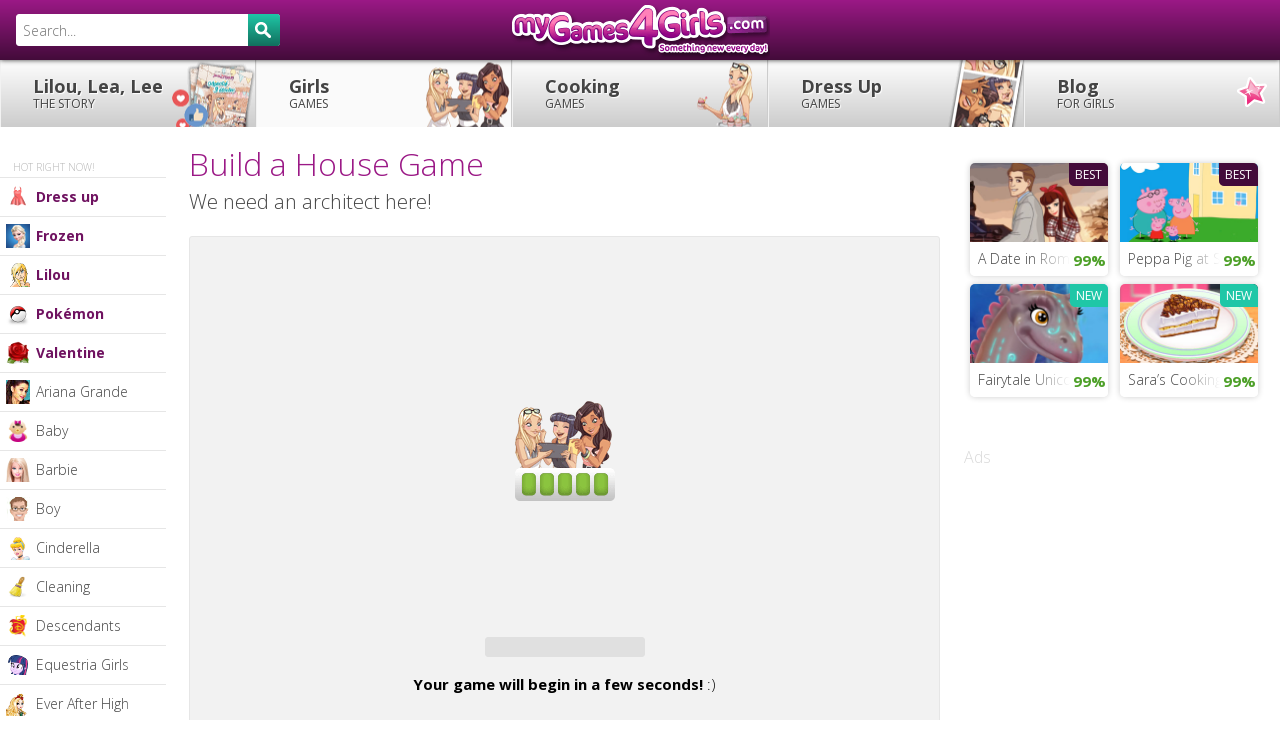

--- FILE ---
content_type: text/html; charset=utf-8
request_url: https://www.mygames4girls.com/games/build-a-house.html
body_size: 12362
content:
<!doctype html><html lang="en"> <head> <title>Build A House Game - My Games 4 Girls</title> <meta name="Description" content="We need an architect here! Play the best house and decoration games for girls tested and loved by Lilou, Lea and Lee!"/> <meta property="og:type" content="article"/> <meta property="fb:app_id" content="119219891444472"/> <meta property="og:title" content="Build a House"/> <meta property="og:site_name" content="girls games"/> <meta property="og:url" content="https://www.mygames4girls.com/games/build-a-house.html"/> <meta property="og:image" content="https://cdn.mygames4girls.com/local/cache-vignettes/L280xH160/gg4ulovely-house-design-f31c3.jpg"/> <meta property="og:image:width" content="280"/> <meta property="og:image:height" content="160"/> <meta property="og:description" content="We need an architect here! Click here to go to MyGames4Girls.com!"/> <meta name="twitter:card" content="summary_large_image"> <meta name="twitter:site" content="@LilouLeaandLee"> <meta name="twitter:creator" content="@LilouLeaandLee"> <meta name="twitter:title" content="Build a House"> <meta name="twitter:description" content="We need an architect here!"> <meta name="twitter:image" content="https://cdn.mygames4girls.com/local/cache-vignettes/L280xH160/gg4ulovely-house-design-f31c3.jpg"> <meta http-equiv="Content-Type" content="text/html; charset=utf-8"/> <meta name="viewport" content="width=device-width, initial-scale=1.0, maximum-scale=1.0, minimum-scale=1.0, user-scalable=no"/> <meta http-equiv="X-UA-Compatible" content="IE=edge,chrome=1"/> <meta name="theme-color" content="#9b1986"/> <link rel="shortcut icon" type="image/x-icon" href="https://cdn.mygames4girls.com/assets/images/favicon-en.ico"/> <link rel="author" href="https://plus.google.com/u/0/b/114143671183149281423/+mygames4girlscom/posts"/> <link rel="dns-prefetch" href="//cdn.mygames4girls.com"/> <link rel="dns-prefetch" href="//cdn.mygames4girls.com"/> <link rel="dns-prefetch" href="//www.drim.space"/> <link rel="dns-prefetch" href="//jwpsrv.com"/> <link rel="canonical" href="https://www.mygames4girls.com/games/build-a-house.html"/> <base href="https://www.mygames4girls.com/"/> <style> .review .review-button,.review .review-button-no,#resultrating,.gamebox,ul.blocs-verty li,.cbutton,a.cbutton,#proban,#proload{-moz-border-radius:5px;-webkit-border-radius:5px;border-radius:5px}.review .review-count{-moz-border-radius:5px 0 0 5px;-webkit-border-radius:5px;border-radius:5px 0 0 5px}.header{background:#430b3a;background:-webkit-gradient(linear, left top, left bottom, from(#9b1986), to(#430b3a));background:-webkit-linear-gradient(top, #9b1986, #430b3a);background:-moz-linear-gradient(top, #9b1986, #430b3a);background:-ms-linear-gradient(top, #9b1986, #430b3a);background:-o-linear-gradient(top, #9b1986, #430b3a);background:linear-gradient(to bottom, #9b1986,#430b3a);filter:progid:DXImageTransform.Microsoft.gradient(startColorstr='#9b1986', endColorstr='#430b3a',GradientType=0 )}html{font-family:sans-serif;-ms-text-size-adjust:100%;-webkit-text-size-adjust:100%}body{margin:0}a{background:transparent}b{font-weight:bold}h1{font-size:2em;margin:0.67em 0}img{border:0}button,input{color:inherit;font:inherit;margin:0}button{overflow:visible}button{text-transform:none}button{-webkit-appearance:button;cursor:pointer}button::-moz-focus-inner,input::-moz-focus-inner{border:0;padding:0}input{line-height:normal}html,body{height:100%}body{margin:0;padding:0;font-size:15px;line-height:1.6;font-family:'Ubuntu', 'Calibri', 'Trebuchet MS', Arial, sans-serif;font-weight:normal;color:#444}@media screen and (max-width: 1250px) and (orientation: landscape) and (-webkit-min-device-pixel-ratio: 1), (max-width: 1000px){body{padding:0;font-size:14px}} .canvas-wrapper{z-index:1;position:relative;height:auto;padding:60px 0 0 0}@media screen and (max-width: 1250px) and (orientation: landscape) and (-webkit-min-device-pixel-ratio: 1), (max-width: 1000px){.canvas-wrapper{padding:0;-moz-box-shadow:-1px 0 0 rgba(0,0,0,0.1);-webkit-box-shadow:-1px 0 0 rgba(0,0,0,0.1);box-shadow:-1px 0 0 rgba(0,0,0,0.1)}} h1{font-family:'Ribeye Marrow', cursive;font-weight:normal;color:#9b1986;line-height:1.3;margin:0 0 5px 0;font-size:32px}@media screen and (max-width: 980px){h1{font-size:24px}} h2{font-weight:normal;line-height:1.3;margin:0 0 5px 0;font-size:20px}@media screen and (max-width: 980px){h2{font-size:16px}} h3{font-weight:bold;margin:0 0 5px 0;font-size:18px}@media screen and (max-width: 980px){h3{font-size:16px}}a{color:#444;font-weight:bold}.header{width:100%;height:60px;margin:0;padding:0;background-color:#430b3a;position:fixed;top:0px;left:0;z-index:999;-moz-box-shadow:0px 0px 5px rgba(0,0,0,0.8);-webkit-box-shadow:0px 0px 5px rgba(0,0,0,0.8);box-shadow:0px 0px 5px rgba(0,0,0,0.8)}@media screen and (max-width: 1250px) and (orientation: landscape) and (-webkit-min-device-pixel-ratio: 1), (max-width: 1000px){.header{position:inherit;top:inherit}} .header-btn{float:right;position:relative}.header-btn .cbutton{margin:12px 6px 0 0}@media screen and (max-width: 980px){.header-btn{display:none}} #logo{width:260px;height:60px;position:absolute;left:50%;margin:0 -130px;background-size:100%;background-position:center center;background-repeat:no-repeat}@media screen and (max-width: 980px){#logo{width:160px;margin:0 -80px}}#logo a{width:260px;height:60px;display:block}@media screen and (max-width: 980px){#logo a{width:160px}} #canvas-menu{display:none;width:60px;height:60px;position:absolute;top:0;left:0;font-style:normal;padding:15px;cursor:pointer;z-index:1000;border-right:1px solid #430b3a}@media screen and (max-width: 1250px) and (orientation: landscape) and (-webkit-min-device-pixel-ratio: 1), (max-width: 1000px){#canvas-menu{display:block}} @media screen and (max-width: 1250px) and (orientation: landscape) and (-webkit-min-device-pixel-ratio: 1), (max-width: 1000px){.canvas-menu{position:absolute;z-index:auto;top:0;left:-241px;width:240px;height:auto;overflow:visible;display:block;float:right}} .icon-menuz{width:30px;height:30px;display:block;background:transparent url(https://cdn.mygames4girls.com/assets/images/bkg-sprite.png?26032015) 0 -120px no-repeat}.nav-box{width:auto;height:auto;clear:both;margin:0;padding:0;position:relative;z-index:998}ul.nav{margin:0;padding:0;list-style:none;background-color:#fff;background:#ccc;background:-webkit-gradient(linear, left top, left bottom, from(#fefefe), to(#ccc));background:-webkit-linear-gradient(top, #fefefe, #ccc);background:-moz-linear-gradient(top, #fefefe, #ccc);background:-ms-linear-gradient(top, #fefefe, #ccc);background:-o-linear-gradient(top, #fefefe, #ccc);background:linear-gradient(to bottom, #fefefe,#cccccc);filter:progid:DXImageTransform.Microsoft.gradient(startColorstr='#fefefe', endColorstr='#ccc',GradientType=0 )}ul.nav li{width:20%;height:auto;display:block;float:left;margin:0;padding:0}@media screen and (max-width: 980px){ul.nav li{width:25%;text-align:center}}ul.nav li a{width:100%;height:auto;display:block;margin:0;padding:16px;font-size:18px;line-height:1.2;text-decoration:none;font-weight:bold;border-left:1px solid #f2f2f2;border-right:1px solid #ccc;text-shadow:1px 1px 1px #fff;white-space:nowrap;overflow:hidden}@media screen and (min-width: 1251px){ul.nav li a{padding-left:32px}}@media screen and (max-width: 1250px) and (orientation: landscape) and (-webkit-min-device-pixel-ratio: 1), (max-width: 1000px){ul.nav li a{width:100%;border-bottom:1px solid #ccc}}@media screen and (max-width: 980px){ul.nav li a{font-size:15px;padding:16px 8px}}@media screen and (max-width: 600px){ul.nav li a{font-size:11px;padding:8px 0 0 0;height:44px}}ul.nav li a.selected{background:#f7f7f7}ul.nav li a span{text-transform:uppercase;font-size:12px;display:block;font-weight:normal}@media screen and (max-width: 600px){ul.nav li a span{font-size:9px;padding:2px 0}}ul.nav li.nav-menu-1 a{width:100%;background-image:url(https://cdn.mygames4girls.com/assets/images/bg-menu-1.png?26032015);background-position:right center;background-repeat:no-repeat}@media screen and (max-width: 980px){ul.nav li.nav-menu-1 a{background-image:none}}ul.nav li.nav-menu-2 a{background-image:url(https://cdn.mygames4girls.com/assets/images/bg-menu-2.png?26032015);background-position:right center;background-repeat:no-repeat}@media screen and (max-width: 980px){ul.nav li.nav-menu-2 a{background-image:none}}ul.nav li.nav-menu-3 a{background-image:url(https://cdn.mygames4girls.com/assets/images/bg-menu-3.png?26032015);background-position:right center;background-repeat:no-repeat}@media screen and (max-width: 980px){ul.nav li.nav-menu-3 a{background-image:none}}ul.nav li.nav-menu-4 a{background-image:url(https://cdn.mygames4girls.com/assets/images/bg-menu-4.png?26032015);background-position:right center;background-repeat:no-repeat}@media screen and (max-width: 980px){ul.nav li.nav-menu-4 a{background-image:none}}ul.nav li.nav-menu-5 a{background-image:url(https://cdn.mygames4girls.com/assets/images/bg-menu-5.png?26032015);background-position:right center;background-repeat:no-repeat}@media screen and (max-width: 980px){ul.nav li.nav-menu-5 a{background-image:none}} .sub-nav-position{position:absolute;left:0;top:auto;width:12%;height:auto;text-align:left;z-index:997}@media screen and (min-width: 1251px){.sub-nav-position{width:13%}}@media screen and (min-width: 1400px){.sub-nav-position{width:15%}}@media screen and (max-width: 1250px) and (orientation: landscape) and (-webkit-min-device-pixel-ratio: 1), (max-width: 1000px){.sub-nav-position{width:240px;top:60px;-moz-box-shadow:0 0 0 transparent;-webkit-box-shadow:0 0 0 transparent;box-shadow:0 0 0 transparent}} ul.sub-nav{width:100%;margin:0;padding:0;list-style:none}ul.sub-nav li{width:100%;height:auto;display:block;margin:0;padding:0;position:relative}ul.sub-nav li a{display:block;margin:0;padding:8px 0 8px 36px;text-decoration:none;font-size:12px;font-weight:normal;background:#fff;border:0;border-bottom:1px solid #e6e6e6;white-space:nowrap;overflow:hidden}@media screen and (min-width: 1251px){ul.sub-nav li a{font-size:14px}}@media screen and (max-width: 1250px) and (orientation: landscape) and (-webkit-min-device-pixel-ratio: 1), (max-width: 1000px){ul.sub-nav li a{font-size:14px}}ul.sub-nav li a.selected{color:#c4c4c4}ul.sub-nav li a .nav-img{width:24px;height:24px;display:block;position:absolute;top:7px;left:6px;z-index:60}ul.sub-nav li .end{height:auto;top:1px;bottom:1px;right:0;border-right:32px solid #fff}ul.sub-nav li.seasonal a{color:#6f1260;font-weight:bold}ul.sub-nav li.inter-nav{width:auto;height:auto;display:block;clear:both;padding:32px 0 2px 8%;font-size:10px;text-transform:uppercase;color:#b3b3b3;background:#fff;border-bottom:1px solid #e6e6e6}#search{width:280px;float:left;padding:14px 0 0 16px}@media screen and (max-width: 1250px) and (orientation: landscape) and (-webkit-min-device-pixel-ratio: 1), (max-width: 1000px){#search{width:240px;padding:14px 16px;position:absolute;left:-241px;top:0;z-index:1000;background-color:#430b3a}} #search-box{position:relative;width:100%;margin:0}#search-form{height:32px;border:1px solid #fff;-moz-border-radius:3px;-webkit-border-radius:3px;border-radius:3px;background-color:#fff;overflow:hidden}#search-text{color:#444;border-width:0;background:transparent}#search-box input[type="text"]{width:90%;padding:8px 0 6px 6px;font-size:14px;color:#444;outline:none}#search-button{position:absolute;top:0;right:0;height:32px;width:32px;font-size:14px;color:#fff;text-align:center;line-height:30px;border-width:0;background:#116f5d;background:-webkit-gradient(linear, left top, left bottom, from(#1fc7a7), to(#116f5d));background:-webkit-linear-gradient(top, #1fc7a7, #116f5d);background:-moz-linear-gradient(top, #1fc7a7, #116f5d);background:-ms-linear-gradient(top, #1fc7a7, #116f5d);background:-o-linear-gradient(top, #1fc7a7, #116f5d);background:linear-gradient(to bottom, #1fc7a7,#116f5d);filter:progid:DXImageTransform.Microsoft.gradient(startColorstr='#1fc7a7', endColorstr='#116f5d',GradientType=0 );-moz-border-radius:0px 3px 3px 0;-webkit-border-radius:0px;border-radius:0px 3px 3px 0;cursor:pointer}.social{width:360px;text-align:left;margin:16px 0;padding:0;float:left}@media screen and (max-width: 980px){.social{width:100%;padding:12px 4%;margin:0}}.hreview-aggregate{width:266px;float:right} .review{width:266px;height:70px;float:right;display:block;text-align:center;margin:16px 0;padding:0}@media screen and (max-width: 980px){.review{float:none;margin:16px auto 0 auto}}.review .review-count{width:60px;height:68px;padding:30px 0 0 0;display:block;float:left;background:#fff url(https://cdn.mygames4girls.com/assets/images/bkg-sprite.png?26032015) -357px -63px no-repeat;border:1px solid #f0cae3;line-height:1.2;color:#444}.review .review-count .average{font-size:24px;font-weight:bold;color:#430b3a;padding-top:3px}.review .review-count-mid{width:62px;height:68px;padding:14px 0 0 0;display:block;float:left;background-color:#fff;border-top:1px solid #f0cae3;border-right:1px solid #f0cae3;border-bottom:1px solid #f0cae3;line-height:1.2;color:#444;-moz-border-radius:0 5px 5px 0;-webkit-border-radius:0;border-radius:0 5px 5px 0}.review .review-count-mid .votes{font-weight:bold;display:block}.review .review-arrow{width:0;height:0;float:left;margin:28px 3px 0 0;border-top:6px solid transparent;border-bottom:6px solid transparent;border-left:6px solid #f0cae3}.review .review-button{font-size:12px;float:left;position:relative;width:80px;height:65px;display:block;margin:0 6px 0 0;padding:42px 0 0 0;color:#fff;background:#430b3a;background:-webkit-gradient(linear, left top, left bottom, from(#9b1986), to(#430b3a));background:-webkit-linear-gradient(top, #9b1986, #430b3a);background:-moz-linear-gradient(top, #9b1986, #430b3a);background:-ms-linear-gradient(top, #9b1986, #430b3a);background:-o-linear-gradient(top, #9b1986, #430b3a);background:linear-gradient(to bottom, #9b1986,#430b3a);filter:progid:DXImageTransform.Microsoft.gradient(startColorstr='#9b1986', endColorstr='#430b3a',GradientType=0 );text-decoration:none;cursor:pointer;-moz-box-shadow:0px 3px 0px #000;-webkit-box-shadow:0px 3px 0px #000;box-shadow:0px 3px 0px #000}.review .review-button-no{font-size:12px;font-weight:bold;float:left;position:relative;width:46px;height:65px;display:block;padding:5px 0;color:#fff;background-color:#f0cae3;text-decoration:none;cursor:pointer;-moz-box-shadow:0px 3px 0px #e5a2ce;-webkit-box-shadow:0px 3px 0px #e5a2ce;box-shadow:0px 3px 0px #e5a2ce}#resultrating{width:108px;height:68px;margin-left:10px;padding:0 10px;display:none;float:left;background-color:#fff;border:1px solid #f0cae3;line-height:1.2;color:#444}.icon-search{background:transparent url(https://cdn.mygames4girls.com/assets/images/bkg-sprite.png?26032015) -250px -100px no-repeat;width:24px;height:20px;position:absolute;top:10px;left:8px}.icon-search{background-position:-75px -100px;top:8px;left:7px}.loveit,.hateit{background:transparent url(https://cdn.mygames4girls.com/assets/images/bkg-sprite.png?26032015) -325px top no-repeat;width:20px;height:25px;position:absolute;top:12px;left:30px}.hateit{background-position:-325px -25px;top:21px;left:14px}.global{width:100%;display:block;margin:0 auto;padding:0}.global .container{width:auto;height:auto;margin:0 auto;padding:0 312px 0 10px;display:block;position:relative}@media screen and (min-width: 1251px){.global .container{margin:0 auto 0 14%;padding:0 340px 0 10px}}@media screen and (min-width: 1400px){.global .container{margin:0 auto 0 18%;padding:0 400px 0 10px}}@media screen and (max-width: 980px){.global .container{width:auto;float:none;border:none;margin:0 auto;padding:0}}.toptitle{margin:0;padding:16px 0}@media screen and (max-width: 1250px) and (orientation: landscape) and (-webkit-min-device-pixel-ratio: 1), (max-width: 1000px){.toptitle{padding:12px 16px}} .subtitle{font-family:'Ribeye Marrow', cursive;display:inline;color:#9b1986;font-size:24px;display:block;padding:16px 0 4px 0;clear:both}@media screen and (max-width: 980px){.subtitle{font-size:20px;text-align:center;padding:4px 0}}.subtitle h3{font-weight:normal}.box{width:100%;height:auto;margin:0 300px 0 0;padding:0;vertical-align:top;float:left}@media screen and (max-width: 1250px) and (orientation: landscape) and (-webkit-min-device-pixel-ratio: 1), (max-width: 1000px){.box{width:auto;float:none;clear:both;margin:0}}.box.stamp{width:300px;margin:0;padding:0 0 10px 0;float:right;position:absolute;top:0;right:12px}@media screen and (min-width: 1251px){.box.stamp{right:16px}}@media screen and (min-width: 1400px){.box.stamp{right:50px}}@media screen and (max-width: 980px){.box.stamp{display:none}}.gamebox{width:auto;height:auto;display:block;margin:0 auto;text-align:center;background:#f7f7f7;border:1px solid #e6e6e6}@med}@med} .cycler{position:relative;display:block}.cycler img{position:absolute;z-index:1;top:0;width:100%;height:auto;display:block;float:left}.cycler img.active{z-index:3;position:relative;float:left;display:block}.disclaimer-box{position:fixed;bottom:0;right:0;width:240px;height:auto;background:rgba(67,11,58,0.8);padding:16px 16px 0 16px;-moz-border-radius:5px 0 0 0;-webkit-border-radius:5px;border-radius:5px 0 0 0}.disclaimer-box-txt{font-size:12px;color:#fff;line-height:1.2}.disclaimer-box-txt a{color:#fff}.subtitle-au{font-size:16px;color:#d9d9d9;padding:24px 0 9px 0}#skinbanner{width:auto;height:auto;display:block;margin:0 auto;padding:0;text-align:center}.au300,.au728{width:300px;height:auto;margin:0 auto;padding:0;text-align:center}.au728{width:728px}ul.blocs-verty{margin:0;padding:0;list-style:none;text-align:left;vertical-align:top}@media screen and (max-width: 980px){ul.blocs-verty{text-align:center}}ul.blocs-verty li{width:23%;height:auto;margin:0 2% 18px 0;padding:0;float:left;list-style:none;vertical-align:top;position:relative;overflow:hidden;-moz-box-shadow:0px 0px 6px rgba(0,0,0,0.2);-webkit-box-shadow:0px 0px 6px rgba(0,0,0,0.2);box-shadow:0px 0px 6px rgba(0,0,0,0.2)}@media screen and (max-width: 980px){ul.blocs-verty li{width:44%;margin:0 0 12px 4%}}ul.blocs-verty li img{width:100%;height:auto;min-height:32px}ul.blocs-verty li a.title{width:auto;height:34px;display:block;font-weight:normal;white-space:nowrap;overflow:hidden;color:#444;text-decoration:none;text-align:left;font-size:14px;padding:6px 8px 4px 8px;background-color:#fff}ul.blocs-verty li .rate{width:38px;height:34px;padding:6px 0;color:#c78a17;background:#fff;display:block;position:absolute;bottom:0px;right:0px;z-index:51;font-weight:bold;text-align:center}ul.blocs-verty li .rate.great{color:#4da028}ul.blocs-verty.list{width:100%;margin:16px auto 16px auto}@media screen and (min-width: 1251px){ul.blocs-verty.list{width:100%}}@media screen and (max-width: 1080px){ul.blocs-verty.list{width:160px;margin:0 auto}}ul.blocs-verty.list li{width:46%;margin:0 2% 8px 2%}@media screen and (max-width: 1080px){ul.blocs-verty.list li{width:96%}}@media screen and (max-width: 1080px){#au-game{display:none}} .end{width:40px;height:34px;display:block;position:absolute;bottom:0px;right:38px;z-index:50;background-image:-moz-linear-gradient(left, rgba(255,255,255,0), #fff);background-image:-ms-linear-gradient(left, rgba(255,255,255,0), #fff);background-image:-o-linear-gradient(left, rgba(255,255,255,0), #fff);background-image:-webkit-gradient(linear, left top, right top, color-stop(0%, rgba(255,255,255,0)), color-stop(100%, #fff));background-image:-webkit-linear-gradient(left, rgba(255,255,255,0), #fff);background:linear-gradient(to right, rgba(255,255,255,0),#ffffff);filter:progid:DXImageTransform.Microsoft.gradient(GradientType=1,StartColorStr='#00ffffff',EndColorStr='#ffffff')} .new,.rocks{position:absolute;top:0;right:0;-moz-border-radius:0 0 0 5px;-webkit-border-radius:0;border-radius:0 0 0 5px;color:#fff;background:#1fc7a7;font-size:12px;font-weight:bold;text-transform:uppercase;padding:2px 6px;text-decoration:none}.rocks{background:#430b3a}.cbutton,a.cbutton{width:auto;display:inline-block;color:#FFF;font-size:14px;font-weight:bold;text-decoration:none;text-align:center;margin:12px 0 24px 0;padding:6px 12px;white-space:nowrap;cursor:pointer;background:#116f5d;background:-webkit-gradient(linear, left top, left bottom, from(#1fc7a7), to(#116f5d));background:-webkit-linear-gradient(top, #1fc7a7, #116f5d);background:-moz-linear-gradient(top, #1fc7a7, #116f5d);background:-ms-linear-gradient(top, #1fc7a7, #116f5d);background:-o-linear-gradient(top, #1fc7a7, #116f5d);background:linear-gradient(to bottom, #1fc7a7,#116f5d);filter:progid:DXImageTransform.Microsoft.gradient(startColorstr='#1fc7a7', endColorstr='#116f5d',GradientType=0 );-moz-box-shadow:0px 3px 0px #0a4338;-webkit-box-shadow:0px 3px 0px #0a4338;box-shadow:0px 3px 0px #0a4338}@media screen and (max-width: 980px){.cbutton,a.cbutton{width:auto;display:block;clear:both;text-align:center;padding:10px;margin:16px 4%;float:none}}#proban{width:auto;height:auto;display:block;text-align:center;padding:24px 0 24px 0;margin:0 auto;background:#f7f7f7;border:1px solid #e6e6e6}@media screen and (max-width: 1250px) and (orientation: landscape) and (-webkit-min-device-pixel-ratio: 1), (max-width: 1000px){#proban{padding:16px 0}} #loadingvideo{width:640px;height:360px;display:block;margin:0 auto}@media screen and (max-width: 980px){#loadingvideo{width:auto;height:auto}} #loadingvideoimg{width:640px;height:360px;display:block;margin:0 auto;padding-top:140px}@media screen and (max-width: 980px){#loadingvideoimg{width:auto;height:auto;padding-top:60px}} #prodisplay{width:640px;margin:0 auto 0 auto;padding:0;overflow:hidden}@media screen and (max-width: 1250px) and (orientation: landscape) and (-webkit-min-device-pixel-ratio: 1), (max-width: 1000px){#prodisplay{width:auto;height:auto;clear:both;margin-top:32px}} #probox{display:none}#proloadbox{margin:0 auto;padding:16px 0 0 0}#proload{width:160px;height:20px;margin:0 auto;border:1px solid #e0e0e0;overflow:hidden;background:#e0e0e0}#probar{height:20px;float:left;background:#430b3a;background:-webkit-gradient(linear, left top, left bottom, from(#c621ac), to(#430b3a));background:-webkit-linear-gradient(top, #c621ac, #430b3a);background:-moz-linear-gradient(top, #c621ac, #430b3a);background:-ms-linear-gradient(top, #c621ac, #430b3a);background:-o-linear-gradient(top, #c621ac, #430b3a);background:linear-gradient(to bottom, #c621ac,#430b3a);filter:progid:DXImageTransform.Microsoft.gradient(startColorstr='#c621ac', endColorstr='#430b3a',GradientType=0 )}.protxt{width:auto;height:auto;min-height:54px;text-align:center;padding:15px 5% 0 5%}#nav-4,#nav-5{display:none;margin:0;padding:0;cursor:pointer;float:right}@media screen and (max-width: 1250px) and (orientation: landscape) and (-webkit-min-device-pixel-ratio: 1), (max-width: 1000px){#nav-4,#nav-5{display:block}} .icon-pluz{width:40px;height:40px;display:block;margin:0 auto;padding:0;text-align:center;position:relative}.icon-pluz .bar-h,.icon-pluz .bar-v{width:24px;height:4px;display:block;background-color:#f0cae3;margin:0 auto;position:absolute;top:18px;left:8px}.icon-pluz .bar-v{width:4px;height:24px;top:8px;left:18px}*,*:before,*:after{-moz-box-sizing:border-box;-webkit-box-sizing:border-box;box-sizing:border-box}.clearfix:before,.clearfix:after{content:"";display:table}.clearfix:after{clear:both}.clearfix{*zoom:1}.pull-left{float:left}.ir{border:0;font:0/0 a;text-shadow:none;color:transparent}img{vertical-align:middle}body{-webkit-tap-highlight-color:rgba(255,255,255,0);-webkit-tap-highlight-color:transparent} </style> <script type="text/javascript" src="https://aka-cdn-ns.adtechus.com/dt/common/DAC.js"></script></head><body id="to-top" class="skin"> <div id="vmv3-ad-manager" style="display:none"></div> <div class="canvas-wrapper clearfix"> <ins data-revive-zoneid="355" data-revive-id="9ac24f22097860633336519a0fe82a83"></ins> <div class="header clearfix"> <div class="global clearfix"> <div id="logo" style="background-image: url(https://cdn.mygames4girls.com/IMG/siteon0.png);"><a href="https://www.mygames4girls.com/" title="Girls Games" class="ir">MyGames4Girls.com</a></div> <div id="search"> <div id='search-box'> <form action='https://www.mygames4girls.com/search/' id='search-form' method='get' target='_top'> <input id='search-text' name='recherche' placeholder='Search...' type='text' autocomplete='off'/> <button id='search-button' type='submit'><span class="icon-search"></span></button> </form> </div> </div> </div> </div>  <div id='skinbanner'> <script type='text/javascript'> var m3_u = 'https://www.drim.space/www/delivery/ajs.php'; var m3_r = Math.floor(Math.random()*99999999999); if (!document.MAX_used) document.MAX_used = ','; document.write ("<scr"+"ipt type='text/javascript' src='"+m3_u); document.write ("?zoneid=459"); document.write ('&amp;cb=' + m3_r); if (document.MAX_used != ',') document.write ("&amp;exclude=" + document.MAX_used); document.write (document.charset ? '&amp;charset='+document.charset : (document.characterSet ? '&amp;charset='+document.characterSet : '')); document.write ("&amp;loc=" + escape(window.location)); if (document.referrer) document.write ("&amp;referer=" + escape(document.referrer)); if (document.context) document.write ("&context=" + escape(document.context)); if (document.mmm_fo) document.write ("&amp;mmm_fo=1"); document.write ("'><\/scr"+"ipt>"); </script><noscript><a href='https://www.drim.space/www/delivery/ck.php?n=aaedb462&amp;cb=INSERT_RANDOM_NUMBER_HERE' target='_blank'><img src='https://www.drim.space/www/delivery/avw.php?zoneid=459&amp;cb=INSERT_RANDOM_NUMBER_HERE&amp;n=aaedb462' border='0' alt=''/></a></noscript> </div> <div class="global global-content clearfix">  <div class="nav-box"> <ul class="nav clearfix"> <ins data-revive-zoneid="407" data-revive-id="9ac24f22097860633336519a0fe82a83"></ins> <li class="nav-menu nav-menu-1"><a href="https://www.mygames4girls.com/blog/lilou-lea-lee.html" title="Lilou, Lea, Lee the story" >Lilou, Lea, Lee <span>the story</span></a></li> <li class="nav-menu nav-menu-2"><a href="https://www.mygames4girls.com/" title="Girls games" class="selected">Girls <span>games</span></a></li> <li class="nav-menu nav-menu-3"><a href="https://www.mygames4girls.com/-cooking-/" title="Cooking games" >Cooking <span>games</span></a></li> <li class="nav-menu nav-menu-4"><a href="https://www.mygames4girls.com/-dress-up-/" title="Dress up games" >Dress Up <span>games</span></a></li> <li class="nav-menu nav-menu-5"><a href="https://www.mygames4girls.com/blog/" title="Blog for girls" >Blog <span>for girls</span></a></li> </ul></div><div id="canvas-menu" class="jscanvas-open"><span class="canvas-icon icon-menuz"></span></div><div class="canvas-menu"> <div class="sub-nav-position"> <ul class="sub-nav"><li class="inter-nav">Hot right now!</li> <li class="seasonal"><a href="https://www.mygames4girls.com/-dress-up-/" title="Dress up Games" ><span class="nav-img"><img src="https://cdn.mygames4girls.com/IMG/moton867.png" width="24" height="24" alt="dress up"></span> Dress up<span class="end"></span></a></li> <li class="seasonal"><a href="https://www.mygames4girls.com/-frozen-/" title="Frozen Games" ><span class="nav-img"><img src="https://cdn.mygames4girls.com/IMG/moton901.png" width="24" height="24" alt="Frozen"></span> Frozen<span class="end"></span></a></li> <li class="seasonal"><a href="https://www.mygames4girls.com/-lilou-/" title="Lilou's favourite Games" ><span class="nav-img"><img src="https://cdn.mygames4girls.com/IMG/moton983.png" width="24" height="24" alt="Lilou"></span> Lilou<span class="end"></span></a></li> <li class="seasonal"><a href="https://www.mygames4girls.com/-pokemon-/" title="Pokémon Games" ><span class="nav-img"><img src="https://cdn.mygames4girls.com/IMG/moton845.png" width="24" height="24" alt="Pokémon"></span> Pokémon<span class="end"></span></a></li> <li class="seasonal"><a href="https://www.mygames4girls.com/-valentine-/" title="Valentine Games" ><span class="nav-img"><img src="https://cdn.mygames4girls.com/IMG/moton78.png" width="24" height="24" alt="Valentine"></span> Valentine<span class="end"></span></a></li> <li><a href="https://www.mygames4girls.com/-ariana-grande-/" title="Ariana Grande Games" ><span class="nav-img"><img src="https://cdn.mygames4girls.com/IMG/moton947.jpg" width="24" height="24" alt="Ariana Grande"></span> Ariana Grande<span class="end"></span></a></li> <li><a href="https://www.mygames4girls.com/-baby-/" title="Baby Games" ><span class="nav-img"><img src="https://cdn.mygames4girls.com/IMG/moton75.png" width="24" height="24" alt="baby"></span> Baby<span class="end"></span></a></li> <li><a href="https://www.mygames4girls.com/-barbie-/" title="Barbie Games" ><span class="nav-img"><img src="https://cdn.mygames4girls.com/IMG/moton38.png" width="24" height="24" alt="Barbie"></span> Barbie<span class="end"></span></a></li> <li><a href="https://www.mygames4girls.com/-boy-/" title="Boy Games" ><span class="nav-img"><img src="https://cdn.mygames4girls.com/IMG/moton51.png" width="24" height="24" alt="boy"></span> Boy<span class="end"></span></a></li> <li><a href="https://www.mygames4girls.com/-cinderella-/" title="Cinderella Games" ><span class="nav-img"><img src="https://cdn.mygames4girls.com/IMG/moton833.png" width="24" height="24" alt="Cinderella"></span> Cinderella<span class="end"></span></a></li> <li><a href="https://www.mygames4girls.com/-cleaning-/" title="Cleaning Games" ><span class="nav-img"><img src="https://cdn.mygames4girls.com/IMG/moton895.png" width="24" height="24" alt="cleaning "></span> Cleaning <span class="end"></span></a></li> <li><a href="https://www.mygames4girls.com/-descendants-/" title="Descendants Games" ><span class="nav-img"><img src="https://cdn.mygames4girls.com/IMG/moton995.png" width="24" height="24" alt="Descendants"></span> Descendants<span class="end"></span></a></li> <li><a href="https://www.mygames4girls.com/-equestria-girls-/" title="Equestria Girls Games" ><span class="nav-img"><img src="https://cdn.mygames4girls.com/IMG/moton949.png" width="24" height="24" alt="Equestria Girls"></span> Equestria Girls<span class="end"></span></a></li> <li><a href="https://www.mygames4girls.com/-ever-after-high-/" title="Ever After High Games" ><span class="nav-img"><img src="https://cdn.mygames4girls.com/IMG/moton843.png" width="24" height="24" alt="Ever After High"></span> Ever After High<span class="end"></span></a></li> <li><a href="https://www.mygames4girls.com/-hello-kitty-/" title="Hello Kitty Games" ><span class="nav-img"><img src="https://cdn.mygames4girls.com/IMG/moton61.png" width="24" height="24" alt="Hello Kitty"></span> Hello Kitty<span class="end"></span></a></li> <li><a href="https://www.mygames4girls.com/-horse-/" title="Horse Games" ><span class="nav-img"><img src="https://cdn.mygames4girls.com/IMG/moton35.png" width="24" height="24" alt="horse"></span> Horse<span class="end"></span></a></li> <li><a href="https://www.mygames4girls.com/-kissing-/" title="Kissing Games" ><span class="nav-img"><img src="https://cdn.mygames4girls.com/IMG/moton45.png" width="24" height="24" alt="kissing"></span> Kissing<span class="end"></span></a></li> <li><a href="https://www.mygames4girls.com/-lea-/" title="Lea's favourite Games" ><span class="nav-img"><img src="https://cdn.mygames4girls.com/IMG/moton979.png" width="24" height="24" alt="Lea"></span> Lea<span class="end"></span></a></li> <li><a href="https://www.mygames4girls.com/-lee-/" title="Lee's favourite Games" ><span class="nav-img"><img src="https://cdn.mygames4girls.com/IMG/moton981.png" width="24" height="24" alt="Lee"></span> Lee<span class="end"></span></a></li> <li><a href="https://www.mygames4girls.com/-make-up-/" title="Make up Games" ><span class="nav-img"><img src="https://cdn.mygames4girls.com/IMG/moton859.png" width="24" height="24" alt="make up"></span> Make up<span class="end"></span></a></li> <li><a href="https://www.mygames4girls.com/-minion-/" title="Minion Games" ><span class="nav-img"><img src="https://cdn.mygames4girls.com/IMG/moton889.png" width="24" height="24" alt="Minion"></span> Minion<span class="end"></span></a></li> <li><a href="https://www.mygames4girls.com/-monster-high-/" title="Monster High Games" ><span class="nav-img"><img src="https://cdn.mygames4girls.com/IMG/moton421.png" width="24" height="24" alt="Monster High"></span> Monster High<span class="end"></span></a></li> <li><a href="https://www.mygames4girls.com/-my-little-pony-/" title="My Little Pony Games" ><span class="nav-img"><img src="https://cdn.mygames4girls.com/IMG/moton879.png" width="24" height="24" alt="My Little Pony"></span> My Little Pony<span class="end"></span></a></li> <li><a href="https://www.mygames4girls.com/-one-direction-/" title="One Direction Games" ><span class="nav-img"><img src="https://cdn.mygames4girls.com/IMG/moton771.png" width="24" height="24" alt="One Direction"></span> One Direction<span class="end"></span></a></li> <li><a href="https://www.mygames4girls.com/-sara-s-cooking-class-/" title="Sara&#8217;s Cooking Class Games" ><span class="nav-img"><img src="https://cdn.mygames4girls.com/IMG/moton953.png" width="24" height="24" alt="Sara&#8217;s Cooking Class"></span> Sara&#8217;s Cooking Class<span class="end"></span></a></li> <li><a href="https://www.mygames4girls.com/-surgery-/" title="Surgery Games" ><span class="nav-img"><img src="https://cdn.mygames4girls.com/IMG/moton915.png" width="24" height="24" alt="surgery"></span> Surgery<span class="end"></span></a></li> <li><a href="https://www.mygames4girls.com/-winx-/" title="Winx Games" ><span class="nav-img"><img src="https://cdn.mygames4girls.com/IMG/moton50.png" width="24" height="24" alt="Winx"></span> Winx<span class="end"></span></a></li> </ul> <ul class="sub-nav"><li class="inter-nav">Other categories</li> <li><a href="https://www.mygames4girls.com/-decorating-/" title="Decorating Games" ><span class="nav-img"><img src="https://cdn.mygames4girls.com/IMG/moton49.png" width="24" height="24" alt="decorating"></span> Decorating<span class="end"></span></a></li> <li><a href="https://www.mygames4girls.com/-decoration-/" title="Decoration Games" ><span class="nav-img"><img src="https://cdn.mygames4girls.com/IMG/moton857.png" width="24" height="24" alt="decoration"></span> Decoration<span class="end"></span></a></li> <li><a href="https://www.mygames4girls.com/-design-/" title="Design Games" ><span class="nav-img"><img src="https://cdn.mygames4girls.com/IMG/moton641.png" width="24" height="24" alt="design"></span> Design<span class="end"></span></a></li> <li><a href="https://www.mygames4girls.com/-home-/" title="Home Games" ><span class="nav-img"><img src="https://cdn.mygames4girls.com/IMG/moton201.png" width="24" height="24" alt="home"></span> Home<span class="end"></span></a></li> <li><a href="https://www.mygames4girls.com/-house-/" title="House Games" class="selected"><span class="nav-img"><img src="https://cdn.mygames4girls.com/IMG/moton191.png" width="24" height="24" alt="house"></span> House<span class="end"></span></a></li> </ul> </div> </div> <div class="container clearfix"> <div class="toptitle clearfix"> <h1>Build a House Game</h1> <h2>We need an architect here!</h2> </div> <div class="box"> <div id="proban" class="clearfix"> <div id="loadingvideo"> <div id="loadingvideoimg"> <img src="https://cdn.mygames4girls.com/assets/images/loading-video.gif?t=27112014" width="100" height="100" alt="Loading..."/> </div> </div> <div id="prodisplay" align="center" style="width:640px; height:0px;"> <script type='text/javascript'> var m3_u = 'https://www.drim.space/www/delivery/ajs.php'; var m3_r = Math.floor(Math.random()*99999999999); if (!document.MAX_used) document.MAX_used = ','; document.write ("<scr"+"ipt type='text/javascript' src='"+m3_u); document.write ("?zoneid=399"); document.write ('&amp;cb=' + m3_r); if (document.MAX_used != ',') document.write ("&amp;exclude=" + document.MAX_used); document.write (document.charset ? '&amp;charset='+document.charset : (document.characterSet ? '&amp;charset='+document.characterSet : '')); document.write ("&amp;loc=" + escape(window.location)); if (document.referrer) document.write ("&amp;referer=" + escape(document.referrer)); if (document.context) document.write ("&context=" + escape(document.context)); if (document.mmm_fo) document.write ("&amp;mmm_fo=1"); document.write ("'><\/scr"+"ipt>"); </script><noscript><a href='https://www.drim.space/www/delivery/ck.php?n=a90a4ef5&amp;cb=INSERT_RANDOM_NUMBER_HERE' target='_blank'><img src='https://www.drim.space/www/delivery/avw.php?zoneid=399&amp;cb=INSERT_RANDOM_NUMBER_HERE&amp;n=a90a4ef5' border='0' alt=''/></a></noscript> </div> <div id="proloadbox" align="center"> <div id="proload" class="loadgrey"> <div id="probar" class="loaddark"></div> </div> </div> <div class="protxt"><b>Your game will begin in a few seconds!</b> :)</div> </div> <div id="probox" > <div class="gamebox clearfix"> <script type="text/javascript" charset="utf-8" src="https://ajax.googleapis.com/ajax/libs/swfobject/2.2/swfobject.js"></script> <div id="flashcontent"> <div id="myContent"> <div class="warning"> To play these games, you will need Adobe Flash Player.<br/> <a href="https://get.adobe.com/flashplayer/" class="cbutton">Installer Flash Player</a> </div> </div> <script type="text/javascript"> var flashvars = {}; var params = { wmode: 'transparent', allowScriptAccess: 'always' ,allownetworking: 'all' }; var attributes = {}; swfobject.embedSWF("https://cdn.mygames4girls.com/IMG/swf/gg4ulovely-house-design-gg4u.swf", "myContent", "100%", "100%", "9.0.0","https://cdn.mygames4girls.com/images/swf/expressinstall.swf", flashvars, params, attributes); </script> </div> </div> </div> </div> <div class="box clearfix"> <div class="hreview-aggregate minhgt clearfix"> <div class="review"> <div class="review-count"> <span class="rating"> <span class="prate"></span> <span class="average">4</span>/<span class="best">5</span> </span> </div> <div class="review-count-mid"><span class="votes">67</span> votes</div> <div id="resultrating"></div><div id="rateoption"><div id="ratearticle"><div class="review-arrow"></div><div class="review-button rate-love-38769" like="rate-love-38769"><span class="loveit"></span><span class="loveittxt" >Like</span></div><div class="review-button-no rate-hate-38769" like="rate-hate-38769"><span class="hateit"></span></div></div></div> </div> </div> <div class="social clearfix"> </div> </div> <div class="box clearfix"> <div class="subtitle"> <h3>If you liked this girls game why not try:</h3> </div> <ul class="blocs-verty ptop clearfix"> <li id="cycler191" class="cycler clearfix"><a href="https://www.mygames4girls.com/-house-/" title="Princess Laundry Day" > <img src="https://cdn.mygames4girls.com/local/cache-vignettes/L280xH160/game_43845-8405a.jpg" width="140" height="80" alt="Princess Laundry Day" class="active"/> <img src="https://cdn.mygames4girls.com/local/cache-vignettes/L280xH160/game_43733-9dcb0.jpg" width="140" height="80" alt="Pie Cooking Game" /> <li id="cycler857" class="cycler clearfix"><a href="https://www.mygames4girls.com/-decoration-/" title="Be the Perfect Party Hostess" > <img src="https://cdn.mygames4girls.com/local/cache-vignettes/L280xH160/game_43561-1ba50.jpg" width="140" height="80" alt="Be the Perfect Party Hostess" class="active"/> <img src="https://cdn.mygames4girls.com/local/cache-vignettes/L280xH160/game_43519-ed0e1.jpg" width="140" height="80" alt="Cold Case: It&#8217;s Your Turn!" /> <img src="https://cdn.mygames4girls.com/local/cache-vignettes/L280xH160/game_43495-27005.jpg" width="140" height="80" alt="Help Barbie Decorate Her Pink Mansion!" /> </a><a href="https://www.mygames4girls.com/-decoration-/" title="Help Barbie Decorate Her Pink Mansion!" class="title">DECORATION <span class="end"></span></a><span class="rate"><img src="https://cdn.mygames4girls.com/IMG/moton857.png" alt="decoration"/></span></li> <li id="cycler939" class="cycler clearfix"><a href="https://www.mygames4girls.com/-building-/" title="Bridge Hero" > <img src="https://cdn.mygames4girls.com/local/cache-vignettes/L280xH160/sft-bridge-hero-49165.jpg" width="140" height="80" alt="Bridge Hero" class="active"/> <li id="cycler915" class="cycler clearfix"><a href="https://www.mygames4girls.com/-surgery-/" title="My Little Pony Doctor&#8217;s Surgery" > <img src="https://cdn.mygames4girls.com/local/cache-vignettes/L280xH160/my_little_pony_doctor_surgery-c0bf3.jpg" width="140" height="80" alt="My Little Pony Doctor&#8217;s Surgery" class="active"/> <img src="https://cdn.mygames4girls.com/local/cache-vignettes/L280xH160/default-60-48a07.jpg" width="140" height="80" alt="Surgery Puzzle" /> </ul> </div> <div class="au728"> <ins data-revive-zoneid="360" data-revive-id="9ac24f22097860633336519a0fe82a83"></ins> </div> <div class="box content clearfix"> <h3>How to play the game "Build a House Game"?</h3> <p>In the Valley of the Fairies, hundreds of fairies live! The families are growing bigger and bigger every day though, which means there&#8217;s not much space for them to live in! They&#8217;ve asked you to show them how to create some beautiful homes, as fairies aren&#8217;t very good at painting and decorating! You can do it! Choose from pink roofs, pretty fences and more. We would love to live in a house like this, how about you?</p> <p class="author"><small>by <a href="https://plus.google.com/118234912901193595637?rel=author" rel="author" title="Lilou, Lea and Lee" target="_blank">Lilou, Lea and Lee</a></small></p> <div class="lll-box"> <a href="https://www.mygames4girls.com/-lea-/" title="Lea"><img src="https://cdn.mygames4girls.com/IMG/png/lea-profil-min.png" alt="Lea"></a> <div class="lll-box-txt"> <p> <i> You're clearly loving Build a House - you should check out my pick of the best <a href="https://www.mygames4girls.com/-house-/" title="house games">house games</a>! </i> </p> </div> </div> </div> <div class="box clearfix"> <a href="https://www.mygames4girls.com/friends/" title="Send To A Friend" class="cbutton pull-right">Send To A Friend</a> </div> <div class="box clearfix"> <div class="auextend clearfix"> <div class="subtitle subtitle-au">Ads</div> <div class="au300"> <ins data-revive-zoneid="358" data-revive-id="9ac24f22097860633336519a0fe82a83"></ins> </div> </div> <ul class="blocs-verty ptop"> <li><a href="https://www.mygames4girls.com/games/beauty-cat-salon.html#related" title="Beauty Cat Salon " ><img src="https://cdn.mygames4girls.com/local/cache-vignettes/L280xH160/beauty-cat-salon-ecc28.jpg" width="140" height="80" alt="Beauty Cat Salon "/></a><a href="https://www.mygames4girls.com/games/beauty-cat-salon.html#related" title="Beauty Cat Salon " class="title">Beauty Cat Salon <span class="end"></span></a> <span class="rate great">99%</span> </li> <li><a href="https://www.mygames4girls.com/games/professional-beauty-salon.html#related" title="Professional Beauty Salon" ><img src="https://cdn.mygames4girls.com/local/cache-vignettes/L280xH160/antonios-professional-makeup-artist-dfec8.jpg" width="140" height="80" alt="Professional Beauty Salon"/></a><a href="https://www.mygames4girls.com/games/professional-beauty-salon.html#related" title="Professional Beauty Salon" class="title">Professional Beauty Salon<span class="end"></span></a> <span class="rate great">99%</span> </li> <li><a href="https://www.mygames4girls.com/games/disney-princess-on-vacation-game.html#related" title="Disney Princess on Vacation Game" ><img src="https://cdn.mygames4girls.com/local/cache-vignettes/L280xH160/game_43645-6a050.jpg" width="140" height="80" alt="Disney Princess on Vacation Game"/></a><a href="https://www.mygames4girls.com/games/disney-princess-on-vacation-game.html#related" title="Disney Princess on Vacation Game" class="title">Disney Princess on Vacation Game<span class="end"></span></a> <span class="rate great">99%</span> </li> <li><a href="https://www.mygames4girls.com/games/emma-s-margherita-pizza.html#related" title="Emma&#8217;s Margherita Pizza" ><img src="https://cdn.mygames4girls.com/local/cache-vignettes/L280xH160/emma-pizza-margherita-2d7ff.jpg" width="140" height="80" alt="Emma&#8217;s Margherita Pizza"/></a><a href="https://www.mygames4girls.com/games/emma-s-margherita-pizza.html#related" title="Emma&#8217;s Margherita Pizza" class="title">Emma&#8217;s Margherita Pizza<span class="end"></span></a> <span class="rate great">99%</span> </li> <li><a href="https://www.mygames4girls.com/games/muddy-business.html#related" title="Muddy Business" ><img src="https://cdn.mygames4girls.com/local/cache-vignettes/L280xH160/messy-business-31cde.jpg" width="140" height="80" alt="Muddy Business"/></a><a href="https://www.mygames4girls.com/games/muddy-business.html#related" title="Muddy Business" class="title">Muddy Business<span class="end"></span></a> <span class="rate">61%</span> </li> <li><a href="https://www.mygames4girls.com/games/become-a-cheerleader.html#related" title="Become a Cheerleader" ><img src="https://cdn.mygames4girls.com/local/cache-vignettes/L280xH160/game_43428-94aab.jpg" width="140" height="80" alt="Become a Cheerleader"/></a><a href="https://www.mygames4girls.com/games/become-a-cheerleader.html#related" title="Become a Cheerleader" class="title">Become a Cheerleader<span class="end"></span></a> <span class="rate great">99%</span> </li> <li><a href="https://www.mygames4girls.com/games/victory-for-the-girls-football.html#related" title="Victory for the Girls Football Team" ><img src="https://cdn.mygames4girls.com/local/cache-vignettes/L280xH160/game_43257-8d0a7.jpg" width="140" height="80" alt="Victory for the Girls Football Team"/></a><a href="https://www.mygames4girls.com/games/victory-for-the-girls-football.html#related" title="Victory for the Girls Football Team" class="title">Victory for the Girls Football Team<span class="end"></span></a> <span class="rate"></span> </li> <li><a href="https://www.mygames4girls.com/games/cats-tetris.html#related" title="Cats Tetris" ><img src="https://cdn.mygames4girls.com/local/cache-vignettes/L280xH160/game_43929-8bb74.jpg" width="140" height="80" alt="Cats Tetris"/></a><a href="https://www.mygames4girls.com/games/cats-tetris.html#related" title="Cats Tetris" class="title">Cats Tetris<span class="end"></span></a> <span class="rate great">99%</span> </li> </ul> </div> <div class="box w300 stamp medbox"> <ul class="blocs-verty list clearfix" style="padding-top:20px;" > <li><a href="https://www.mygames4girls.com/games/a-date-in-rome.html" title="A Date in Rome" ><img src="https://cdn.mygames4girls.com/local/cache-vignettes/L280xH160/touring-rome-64393.jpg" width="140" height="80" alt="A Date in Rome"/></a> <span class="rocks" title="Top game">Best</span> <a href="https://www.mygames4girls.com/games/a-date-in-rome.html" title="A Date in Rome" class="title">A Date in Rome<span class="end"></span></a> <span class="rate great">99%</span> </li> <li><a href="https://www.mygames4girls.com/games/peppa-pig-at-school.html" title="Peppa Pig at School" ><img src="https://cdn.mygames4girls.com/local/cache-vignettes/L280xH160/default-147-73f88.jpg" width="140" height="80" alt="Peppa Pig at School"/></a> <span class="rocks" title="Top game">Best</span> <a href="https://www.mygames4girls.com/games/peppa-pig-at-school.html" title="Peppa Pig at School" class="title">Peppa Pig at School<span class="end"></span></a> <span class="rate great">99%</span> </li> <li><a href="https://www.mygames4girls.com/games/fairytale-unicorn.html" title="Fairytale Unicorn" ><img src="https://cdn.mygames4girls.com/local/cache-vignettes/L280xH160/game_43723-e0d09.jpg" width="140" height="80" alt="Fairytale Unicorn"/></a> <span class="new" title="New Game">New</span> <a href="https://www.mygames4girls.com/games/fairytale-unicorn.html" title="Fairytale Unicorn" class="title">Fairytale Unicorn<span class="end"></span></a> <span class="rate great">99%</span> </li> <li><a href="https://www.mygames4girls.com/games/sara-s-cooking-class-banana-split.html" title="Sara&#8217;s Cooking Class: Banana Split Pie" ><img src="https://cdn.mygames4girls.com/local/cache-vignettes/L280xH160/banana-split-sara-cooking-class-f3fea.jpg" width="140" height="80" alt="Sara&#8217;s Cooking Class: Banana Split Pie"/></a> <span class="new" title="New Game">New</span> <a href="https://www.mygames4girls.com/games/sara-s-cooking-class-banana-split.html" title="Sara&#8217;s Cooking Class: Banana Split Pie" class="title">Sara&#8217;s Cooking Class: Banana Split Pie<span class="end"></span></a> <span class="rate great">99%</span> </li> </ul> <div class="subtitle subtitle-au">Ads</div> <div class="au300"> <ins data-revive-zoneid="359" data-revive-id="9ac24f22097860633336519a0fe82a83"></ins> </div> </div>  <div id="footer"> <div class="box"> <div id="railway"> <div itemscope itemtype="https://data-vocabulary.org/Breadcrumb" class="brdcb"> <a href="https://www.mygames4girls.com/" title="girls games" itemprop="url"><span class="rhome"></span> <span itemprop="title">girls games</span></a> </div> <div itemscope itemtype="https://data-vocabulary.org/Breadcrumb" class="brdcb"> &raquo; <a href="https://www.mygames4girls.com/games/" itemprop="url"> <span itemprop="title">games</span></a> </div> <div itemscope itemtype="https://data-vocabulary.org/Breadcrumb" class="brdcb"> &raquo; <a href="https://www.mygames4girls.com/games/build-a-house.html" title="Build a House" itemprop="url"><span itemprop="title">Build a House</span></a> </div> </div> <div id="footercontent" class="clearfix"> <div class="foolinks"> <div><span id="nav-5" class="icon-pluz"><span class="bar-h"></span><span class="bar-v"></span></span></div> <div class="footer-title">Contact</div> <div class="nav-5"> <ul> <li><a href="https://www.mygames4girls.com/contact/" title="Advertising">Advertising</a></li> <li><a href="https://www.mygames4girls.com/site/legal-terms-and-conditions/" title="Legal terms and conditions">Legal terms and conditions</a></li> <li><a href="https://www.mygames4girls.com/site/privacy-policy/" title="Privacy Policy" style="font-weight:bold;">Privacy Policy</a></li> <li><a href="https://www.mygames4girls.com/site/info-for-parents/" title="Info for Parents">Info for Parents</a></li> <li><a href="https://www.mygames4girls.com/-mygames4girls-com-/" title="Flash Games for Webmasters">Flash Games for Webmasters</a></li> <li><a href="https://www.mygames4girls.com/-html5-games-/" title="HTML5 Mobile Games for Webmasters">HTML5 Mobile Games for Webmasters</a></li> <li><a href="https://www.mygames4girls.com/contact/" title="Contact">Contact</a></li> <li>© 2007 - 2026</li> </ul> </div> </div> <div class="foolinks"> <div><span id="nav-4" class="icon-pluz"><span class="bar-h"></span><span class="bar-v"></span></span></div> <div class="footer-title">MyGames4Girls.com</div> <div class="nav-4"> <p>With the best selection of online girls games, My Games 4 Girls is the place to go for free games! New girl's games are added every day! Have fun :)</p> </div> </div> </div> <div id="totop" class="ease to-top"><span id="totop-1"><span></span></span></div> </div> </div> <div id="fb-root"></div> <link href="https://cdn.mygames4girls.com/assets/css/screen.css?t=31082016" media="screen, projection" rel="stylesheet" type="text/css"/><link href="https://fonts.googleapis.com/css?family=Open+Sans:300,400,700" rel="stylesheet"> <script src="//ajax.googleapis.com/ajax/libs/jquery/2.1.1/jquery.min.js"></script> <script defer type="text/javascript" src="https://cdn.mygames4girls.com/scripts/global.min.js?t=31032015"></script> <script type='text/javascript'> var m3_u = 'https://www.drim.space/www/delivery/ajs.php'; var m3_r = Math.floor(Math.random()*99999999999); if (!document.MAX_used) document.MAX_used = ','; document.write ("<scr"+"ipt type='text/javascript' src='"+m3_u); document.write ("?zoneid=458"); document.write ('&amp;cb=' + m3_r); if (document.MAX_used != ',') document.write ("&amp;exclude=" + document.MAX_used); document.write (document.charset ? '&amp;charset='+document.charset : (document.characterSet ? '&amp;charset='+document.characterSet : '')); document.write ("&amp;loc=" + escape(window.location)); if (document.referrer) document.write ("&amp;referer=" + escape(document.referrer)); if (document.context) document.write ("&context=" + escape(document.context)); if (document.mmm_fo) document.write ("&amp;mmm_fo=1"); document.write ("'><\/scr"+"ipt>"); </script><noscript><a href='https://www.drim.space/www/delivery/ck.php?n=ab4d8577&amp;cb=INSERT_RANDOM_NUMBER_HERE' target='_blank'><img src='https://www.drim.space/www/delivery/avw.php?zoneid=458&amp;cb=INSERT_RANDOM_NUMBER_HERE&amp;n=ab4d8577' border='0' alt=''/></a></noscript> <script src="https://cdn.mygames4girls.com/assets/cookie/cookieconsent.js"></script><script type="text/javascript"> var cc = initCookieConsent(); cc.run({ autorun: true, delay: 0, current_lang: 'en', auto_language: false, autoclear_cookies: true, cookie_expiration: 365, theme_css: 'https://cdn.mygames4girls.com/assets/cookie/cookie.css?t=31082016', force_consent: true, page_scripts: true, gui_options: { consent_modal: { layout: 'cloud', position: 'bottom center', transition: 'slide' }, settings_modal: { layout: 'bar', position: 'left', transition: 'slide' } }, onAccept: function(cookie) { if(cookie['level'].includes("analytics")) { var _gaq=_gaq||[]; _gaq.push (['_gat._anonymizeIp']); _gaq.push(['_setAccount','UA-4712004-1']); _gaq.push(['_deleteCustomVar', 1]); _gaq.push(['_trackPageview', location.pathname + location.search + location.hash]); (function(){ var ga=document.createElement('script');ga.type='text/javascript';ga.async=true; ga.src=('https:'==document.location.protocol?'https://ssl':'http://www')+'.google-analytics.com/ga.js'; var s=document.getElementsByTagName('script')[0];s.parentNode.insertBefore(ga,s); })(); }}, onChange: function(cookie) {}, languages: { 'en': { consent_modal: { title: "👋 Time for some nice cookies", description: "Hello, this site and its partners will collect data and use cookies for ad personalization and measurement. The use of essential cookies is done to ensure its proper functioning and tracking cookies to understand how you interact with it. The latter will only be generated after consent. <a href=\'https://www.mygames4girls.com/site/privacy-policy/\' class=\'cc-link\'>Privacy Policy</a>", primary_btn: { text: "Accept all", role: 'accept_all' }, secondary_btn: { text: "Manage Preferences", role: 'settings' } }, settings_modal: { title: "Cookie preferences", save_settings_btn: "Save this choice", accept_all_btn: "Accept all", close_btn_label: "Close", cookie_table_headers: [{ col1: "Name" }, { col2: "Domain" }, { col3: "Expiration" } ], blocks: [{ title: "Use of cookies", description: "This site uses essential cookies to ensure its proper functioning and tracking cookies to understand how you interact with it." }, { title: "Ads and Strictly Necessary Cookies", description: "These cookies are essential to enable you to navigate the website and use its features, such as accessing secure areas of the site. For ads please visit <a href="https://policies.google.com/technologies/partner-sites" title="Google’s Privacy & Terms site" targe="_blank">Google’s Privacy & Terms site</a>", toggle: { value: 'necessary', enabled: true, readonly: true } }, { title: "Analysis and Performance Cookies", description: "Your personal data will be used for personalization of ads and cookies may be used for personalized and non-personalized advertising. These cookies collect information about how you use a website, such as the pages you have visited and the links you have clicked on. None of this information can be used to identify you. Everything is aggregated and therefore anonymized. Their sole purpose is to improve the functions of the website. This includes cookies from third-party analytics services.", toggle: { value: 'analytics', enabled: true, readonly: false } }, { title: "More information", description: "You will find more information on our page <a class=\'cc-link\' href=\'https://www.mygames4girls.com/site/privacy-policy/\'>Cookie policy.</a>", }] } } } });</script> <script type="text/javascript"> var seconds=-1; var remains = ''; if (typeof jwplayer == 'function') { var playerInstance = jwplayer('inter-player'); } var timeout_disapear; timeout_disapear = setTimeout(function(){ disapear(); }, 15000); var disapear_called = 0; function disapear(){ if (!this.alreadyCalleddisapear) { if($("#proban").length != 0) { $("#proban").remove(); } if($("#loadingvideo").length != 0) { $("#loadingvideo").remove(); } $("#probox").css("display","inline"); if (typeof jwplayer == 'function') { playerInstance.remove(); } this.alreadyCalleddisapear=true; } } if (typeof jwplayer == 'function') { playerInstance.on('adComplete',function(event){ disapear(); }); playerInstance.on('adSkipped',function(event){ disapear(); }); playerInstance.on('play',function(event){ console.log("video default playing", event); disapear(); }); playerInstance.on('adTime',function(event){ if (!this.alreadyCalledcountdown) { var remaining = Math.round(event.duration); if (remaining == 0 || remaining == '' ) { remains = 50; } if (remaining <= 32) { remains = remaining * 11; } else { remains = 320; } console.log('skip showing in '+remains/10+'s' ); console.log('video Ad is '+remaining+'s' ); countdown(); this.alreadyCalledcountdown=true; } if (!this.alreadyCalled) { clearTimeout(timeout_disapear); $("#loadingvideo").remove(); $("#prodisplay").css("height","360"); } }); playerInstance.on('adImpression',function(event){ if (!this.alreadyCalled) { clearTimeout(timeout_disapear); $("#loadingvideo").remove(); $("#prodisplay").css("height","360"); this.alreadyCalled=true; console.log("tag playing:"+event.tag); } }); } $(".protxt").on('click','.proclolink', function(event) {disapear();}); function countdown(){ if(seconds<100){ seconds++; $("#probar").css({width:Math.round(seconds)+"%"}); if(seconds<=100){ setTimeout("countdown()",remains)}}if(seconds>=100){$(".protxt").css('padding','0').html("<span class='cbutton playnow proclolink'>Play Now</span>");$("#proload").remove(); } } $(function() { setInterval('cycleImages("191")', 2595);setInterval('cycleImages("857")', 2518);setInterval('cycleImages("939")', 2338);setInterval('cycleImages("915")', 2423); }); $("div[class*=' rate-']").on( "click",function(){var e=$(this).attr("like");$.ajax({type:"GET",url:"https://www.mygames4girls.com/ajax/notation-custom.php?q="+e,datatype:"json",data:"",success:function(e){$("#rateoption").hide();$("#resultrating").show().html('<p>'+e+'</p>')}})}); </script> <script type="text/javascript" charset="utf-8" src="https://static.mygames4girls.com/scripts/ads.js"></script> <script type="text/javascript"> if( window.canRunAds === undefined ){ disapear(); } </script> </div> </div>  </div> <ins data-revive-zoneid="357" data-revive-id="9ac24f22097860633336519a0fe82a83"></ins><script async src="https://www.drim.space/www/delivery/asyncjs.php?t=3"></script> <script defer src="https://static.cloudflareinsights.com/beacon.min.js/vcd15cbe7772f49c399c6a5babf22c1241717689176015" integrity="sha512-ZpsOmlRQV6y907TI0dKBHq9Md29nnaEIPlkf84rnaERnq6zvWvPUqr2ft8M1aS28oN72PdrCzSjY4U6VaAw1EQ==" data-cf-beacon='{"version":"2024.11.0","token":"2a02ddb825e0461e8ee93b8b4594d8f5","r":1,"server_timing":{"name":{"cfCacheStatus":true,"cfEdge":true,"cfExtPri":true,"cfL4":true,"cfOrigin":true,"cfSpeedBrain":true},"location_startswith":null}}' crossorigin="anonymous"></script>
</body> </html>
